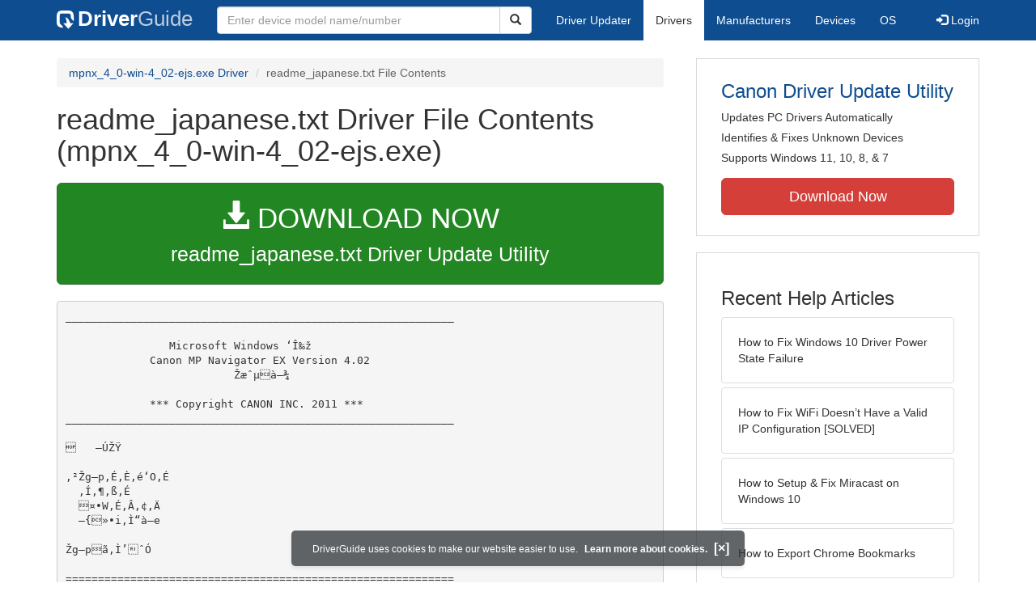

--- FILE ---
content_type: text/html
request_url: https://contents.driverguide.com/content.php?id=1886173&path=mpnx_4_0-win-4_02-ejs%2Freadme_japanese.txt
body_size: 5729
content:
<!DOCTYPE html>
<html lang="en">
  <head>
    <meta http-equiv="X-UA-Compatible" content="IE=edge">
    <meta name="viewport" content="width=device-width, initial-scale=1">      
    <meta http-equiv="Content-Type" content="text/html; charset=iso-8859-1">
    <meta name="google-site-verification" content="biZuilyZT3JqoBP9vSAU4PNrFbClS8m7_u-pzZUwe7s" />
    <meta name="msvalidate.01" content="AEC488A5B8F8AAAE087528264C1EB012" />
    <meta name="description" content="readme_japanese.txt (mpnx_4_0-win-4_02-ejs.exe) Free Download (mpnx_4_0-win-4_02-ejs/readme_japanese.txt) (1886173) | DriverGuide">
<meta name="keywords" content="readme_japanese.txt Free Download (mpnx_4_0-win-4_02-ejs/readme_japanese.txt)">
    <title>readme_japanese.txt (mpnx_4_0-win-4_02-ejs) Download (1886173)</title>
    <link rel="dns-prefetch" href="//www.googletagmanager.com">
<link rel="preconnect" href="//www.googletagmanager.com" crossorigin >
<link rel="dns-prefetch" href="//www.googlesyndication.com">
<link rel="preconnect" href="//www.googlesyndication.com" crossorigin >
<link rel="stylesheet" href="https://contents.driverguide.com/css/bootstrap/3.3.5/bootstrap.min.php"><link rel="search" type="application/opensearchdescription+xml" title="DriverGuide" href="https://members.driverguide.com/opensearch.php">
<link rel="canonical" href="/content.php?id=1886173&amp;path=mpnx_4_0-win-4_02-ejs%2Freadme_japanese.txt" /><meta property="og:url" content="/content.php?id=1886173&amp;path=mpnx_4_0-win-4_02-ejs%2Freadme_japanese.txt" />
    
    <link rel="preload" href="/fonts/glyphicons-halflings-regular.woff2" as="font" type="font/woff2" crossorigin>
    <!-- Google tag (gtag.js) -->
<script async src="https://www.googletagmanager.com/gtag/js?id=G-KJM1G1PPGP"></script>
<script>
  window.dataLayer = window.dataLayer || [];
  function gtag(){dataLayer.push(arguments);}
  gtag('js', new Date());

  gtag('config', 'G-KJM1G1PPGP'  ,  {'content_group': 'contents'});
</script>


    
    <style type='text/css'>
.cookies-warning{position:fixed;bottom:10px;left:50%;-webkit-transform:translateX(-50%);transform:translateX(-50%);z-index:1000;background:rgba(46,50,52,.75);box-shadow:0 3px 4px 0 rgba(46,50,52,.1);border-radius:5px;color:#fff;font-size:12px;padding:10px 13px 10px 20px;display:inline-block;width:100%;max-width:560px;font-family:'Open Sans',Arial,sans-serif}.cookies-warning{text-align:center}.cookies-warning p{margin:0 0 10px}.cookies-warning a{color:#fff;opacity:1;padding-left:5px;text-decoration:none;display:inline-block}.cookies-warning .close{color:#fff;display:inline-block;padding-left:5px;font-size:1.3em;font-weight:600;top:2px;transition:.18s cubic-bezier(.55,0,.1,1);text-decoration:none;text-shadow:none;opacity:1;cursor:pointer}
</style>
    
  </head>
  <body onload="(function(){var visited=localStorage.getItem('visited');if(!visited){document.getElementById('cookieswarning').style.visibility = 'visible';localStorage.setItem('visited',!0);}})();">
    <nav class="navbar navbar-default" role="navigation">
  <div class="container">
    <div class="navbar-header">
      <button type="button" class="navbar-toggle" data-toggle="collapse" data-target="#DGnavbar" aria-label="Expand Menu">
        <span class="icon-bar"></span>
        <span class="icon-bar"></span>
        <span class="icon-bar"></span>
      </button>
      <a class="navbar-brand" href="https://www.driverguide.com/" title="Download and Update Drivers | DriverGuide"><div class="dg-icon"></div><strong>Driver</strong><span class="nav-logo-alt">Guide</span></a>
      <button type="button" class="navbar-toggle nav-icon-search" data-toggle="collapse" data-target="#DGnavbarSearch" aria-label="Show Search Box">
        <i class="glyphicon glyphicon-search"></i>
      </button>
    </div>

    <div class="collapse navbar-collapse navbar-left" id="DGnavbarSearch">
      <form class="navbar-form" role="search" action="https://members.driverguide.com/driver_search.php" method="GET" onsubmit="if (this.q.value != this.q.defaultValue && this.q.value != '') return true; alert('Please enter a model name/number'); return false;" >
          <input type="hidden" name="ref" value="h2">
          <div class="input-group">
              <input type="text" class="form-control" placeholder="Enter device model name/number" name="q" id="hq" onfocus="this.placeholder = ''">
              <div class="input-group-btn">
                  <button class="btn btn-default srch-btn-hdr" type="submit" aria-label="Search"><i class="glyphicon glyphicon-search"></i></button>
              </div>
          </div>
      </form>
    </div>

    <div class="collapse navbar-collapse" id="DGnavbar">
      <ul class="nav navbar-nav">
        <li ><a href="https://www.driverguide.com/update-drivers/">Driver Updater</a></li>
        <li class="active"><a href="https://www.driverguide.com/driver/index.html">Drivers</a></li>
        <li ><a href="https://www.driverguide.com/browse_manufacturers.php">Manufacturers</a></li>
        <li ><a href="https://www.driverguide.com/browse/index.html">Devices</a></li>
        <li ><a href="https://www.driverguide.com/os/index.html">OS</a></li>
      </ul>
      <ul class="nav navbar-nav navbar-right">
        <li>          <a href="https://members.driverguide.com/ums/index.php?action=l"><span class="glyphicon glyphicon-log-in"></span> Login</a></li>
      </ul>

    </div>
  </div>
</nav>

    <div class="container">
<div class="row">
    <div class="col-md-8 row-top-buffer_10">
        <ol class="breadcrumb">
          <li><a href="https://www.driverguide.com/driver/detail.php?driverid=1886173">mpnx_4_0-win-4_02-ejs.exe Driver</a></li>
          <li class="active">readme_japanese.txt File Contents</li>
        </ol>
        <h1>readme_japanese.txt Driver File Contents (mpnx_4_0-win-4_02-ejs.exe)</h1>
        <div class="row-top-buffer_20">
            <a href="https://outebytech.com/kShyTcJ2?sub_id_3=contad&keyword=Automatic-Driver-Updater" rel="nofollow" role="button" title="Download readme_japanese.txt Driver Update Utility" class="btn btn-success btn-lg btn-block download-button-lg2"><div class="dlb"><i class="glyphicon glyphicon-download-alt"></i>&nbsp;DOWNLOAD NOW</div>readme_japanese.txt Driver Update Utility</a>
        </div> 
        <pre class="row-top-buffer_20">____________________________________________________________

                Microsoft Windows ‘&Icirc;‰ž
             Canon MP Navigator EX Version 4.02
                          Ž&aelig;ˆ&micro;&agrave;–&frac34;

             *** Copyright CANON INC. 2011 ***
____________________________________________________________

&nbsp;  –&Uacute;ŽŸ

‚&sup2;Žg—p‚&Eacute;‚&Egrave;‚&eacute;‘O‚&Eacute;
  ‚&Iacute;‚&para;‚&szlig;‚&Eacute;
  &curren;•W‚&Eacute;‚&Acirc;‚&cent;‚&Auml;
  –{&raquo;•i‚&Igrave;“&agrave;—e

Žg—p&atilde;‚&Igrave;’ˆ&Oacute;

============================================================
‚&sup2;Žg—p‚&Eacute;‚&Egrave;‚&eacute;‘O‚&Eacute;
============================================================

&iexcl;‚&Iacute;‚&para;‚&szlig;‚&Eacute; -------------------------------------------------

  ‚&plusmn;‚&Igrave;‚&frac12;‚&Ntilde;‚&Iacute;uCanon MP Navigator EXv‚&eth;‚&sup2;—˜—p‚&cent;‚&frac12;‚&frac34;‚&laquo;A
  &frac12;‚&Eacute;‚&nbsp;‚&egrave;‚&ordf;‚&AElig;‚&curren;‚&sup2;‚&acute;‚&cent;‚&Uuml;‚&middot;B
  –{&raquo;•i‚&Iacute;AŽ&Ecirc;^‚&acirc;•&para;‘‚&eth;“&Ccedil;‚&Yacute;ž‚&ntilde;‚&Aring;ˆ&oacute;&uuml;‚&acirc;•&Ucirc;‘&para;‚&eth;s‚&brvbar;‚&eacute;
  ƒAƒvƒŠƒP[ƒVƒ‡ƒ“ƒ\ƒtƒg‚&Aring;‚&middot;B
  ‰&aelig;‘œ‚&Igrave;•&Ograve;W‚&acirc;A‰&aelig;‘œ‚&eth;ƒ[ƒ‹‚&Eacute;“Y•t‚&middot;‚&eacute;‚&plusmn;‚&AElig;‚&agrave;‚&Aring;‚&laquo;‚&Uuml;‚&middot;B


&iexcl;&curren;•W‚&Eacute;‚&Acirc;‚&cent;‚&Auml; ---------------------------------------------

  Microsoft‚&Iacute;AMicrosoft Corporation‚&Igrave;“o˜^&curren;•W‚&Aring;‚&middot;B
  Windows‚&Iacute;A•&Auml;‘Microsoft Corporation‚&Igrave;•&Auml;‘‹y‚&Ntilde;
  ‚&raquo;‚&Igrave;‘&frac14;‚&Igrave;‘‚&Eacute;‚&uml;‚&macr;‚&eacute;“o˜^&curren;•W‚&Uuml;‚&frac12;‚&Iacute;&curren;•W‚&Aring;‚&middot;B
  ‚&raquo;‚&Igrave;‘&frac14;A–{•&para;’†‚&Eacute;‹L&Uacute;‚&sup3;‚&ecirc;‚&Auml;‚&cent;‚&eacute;Ž&ETH;–&frac14;‚&acirc;&curren;•i–&frac14;‚&Iacute;A
  ŠeŽ&ETH;‚&Igrave;“o˜^&curren;•W‚&Uuml;‚&frac12;‚&Iacute;&curren;•W‚&Aring;‚&middot;B

&iexcl;–{&raquo;•i‚&Igrave;“&agrave;—e ---------------------------------------------

  –{&raquo;•i‚&Eacute;‚&Iacute;ˆ&Egrave;‰&ordm;‚&Igrave;‚&agrave;‚&Igrave;‚&ordf;Ž&ucirc;‚&szlig;‚&ccedil;‚&ecirc;‚&Auml;‚&cent;‚&Uuml;‚&middot;B

  Canon MP Navigator EX(ˆ&Egrave;‰&ordm;MP Navigator EX‚&AElig;—&ordf;‚&middot;)
    ‰&aelig;‘œƒf[ƒ^‚&eth;“&Ccedil;‚&Yacute;ž‚&ntilde;‚&Aring;A•&Ucirc;‘&para;‚&acirc;ˆ&oacute;&uuml;Aƒ[ƒ‹“Y•tA
    ‰&aelig;‘œ•&Ograve;W‚&Egrave;‚&Ccedil;‚&eth;Š&Egrave;’P‚&Eacute;s‚&brvbar;‚&eacute;ƒAƒvƒŠƒP[ƒVƒ‡ƒ“ƒ\ƒtƒg‚&Aring;‚&middot;B

  ƒAƒ“ƒCƒ“ƒXƒg[ƒ‰
    •s—v‚&Eacute;‚&Egrave;‚&Aacute;‚&frac12; MP Navigator EXŠ&Ouml;˜A‚&Igrave;ƒtƒ@ƒCƒ‹‚&eth;&iacute;œ‚&micro;‚&Uuml;‚&middot;B

  Readme(Readme.txt)
    –{ƒtƒ@ƒCƒ‹‚&Aring;‚&middot;B
    MP Navigator EX‚&Eacute;‚&Acirc;‚&cent;‚&Auml;‚&Igrave;d—v‚&Egrave;&icirc;•&ntilde;‚&ordf;‹L&Uacute;‚&sup3;‚&ecirc;‚&Auml;‚&cent;‚&Uuml;‚&middot;B
    ƒCƒ“ƒXƒg[ƒ‹‚&ordf;Š&reg;—&sup1;‚&micro;‚&frac12;‚&ccedil;A
    [ƒXƒ^[ƒg]-[(‚&middot;‚&times;‚&Auml;‚&Igrave;)ƒvƒƒOƒ‰ƒ€]-[Canon Utilities]-
    [MP Navigator EX 4.0]-[MP Navigator EX ‚&uml;“&Ccedil;‚&Yacute;‚&shy;‚&frac34;‚&sup3;‚&cent;]
    ‚&eth;‘I‘&eth;‚&micro;‚&Auml;•\Ž&brvbar;‚&micro;‚&Auml;‚&shy;‚&frac34;‚&sup3;‚&cent;B


============================================================
Žg—p&atilde;‚&Igrave;’ˆ&Oacute;
============================================================
  –{&raquo;•i‚&Igrave;Žg—p‚&Eacute;&Ucirc;‚&micro;‚&Auml;‚&Iacute;Aˆ&Egrave;‰&ordm;‚&Igrave;‚&aelig;‚&curren;‚&Egrave;&sect;Œ&Agrave;Ž–€‚&ordf;‚&nbsp;‚&egrave;‚&Uuml;‚&middot;B
  ‚&sup2;Žg—p‚&Eacute;‚&nbsp;‚&frac12;‚&Aacute;‚&Auml;‚&Iacute;A‚&nbsp;‚&ccedil;‚&copy;‚&para;‚&szlig;‚&plusmn;‚&ecirc;‚&ccedil;‚&Igrave;“_‚&Eacute;‚&sup2;’ˆ&Oacute;‚&shy;‚&frac34;‚&sup3;‚&cent;B

  EƒfƒBƒXƒvƒŒƒC‚&Igrave;ƒtƒHƒ“ƒgƒTƒCƒY‚&Iacute;AOS‚&Igrave;ƒfƒtƒHƒ‹ƒg&Yacute;’&egrave;‚&eth;
  ‚&sup2;Žg—p‚&shy;‚&frac34;‚&sup3;‚&cent;BƒfƒtƒHƒ‹ƒg&Yacute;’&egrave;ˆ&Egrave;ŠO‚&Igrave;ƒtƒHƒ“ƒgƒTƒCƒY‚&eth;
  Žg—p‚&micro;‚&frac12;&ecirc;‡Aƒ\ƒtƒgƒEƒFƒA‚&Igrave;‰&aelig;–&Ecirc;‚&ordf;&sup3;‚&micro;‚&shy;•\Ž&brvbar;‚&sup3;‚&ecirc;‚&Egrave;‚&cent;‚&plusmn;‚&AElig;‚&ordf;
  ‚&nbsp;‚&egrave;‚&Uuml;‚&middot;B
</pre>
        <a class="btn btn-success btn-lg btn-block download-button-lg2 row-top-buffer" href="https://www.driverguide.com/driver/detail.php?driverid=1886173"><i class="glyphicon glyphicon-download-alt"></i> <u>Download Driver Pack</u></a>
    </div>
    <div class="col-md-4 hidden-xs hidden-sm sidebar">
            <div class="download row-top-buffer_10">
        <form action="https://www.driverguide.com/update-drivers/" method="POST" class="likelink" target="_top">
            <input type="hidden" name="ref" value="dgsb">
            <input type="hidden" name="cid" value="191">
            <input type="hidden" name="devid" value="15">
            <input type="hidden" name="p" value="odu">
            <button>Canon Driver Update Utility</button>
        </form>

        <ul>
            <li>Updates PC Drivers Automatically</li>
            <li>Identifies &amp; Fixes Unknown Devices</li>
            <li>Supports Windows 11, 10, 8, &amp; 7</li>
        </ul>

        <form action="https://www.driverguide.com/update-drivers/" method="POST" target="_top">
            <input type="hidden" name="ref" value="dgsb">
            <input type="hidden" name="cid" value="191">
            <input type="hidden" name="devid" value="15">
            <input type="hidden" name="p" value="odu">
            <button type="submit" class="btn btn-danger btn-lg btn-block item-label">Download Now</button>
        </form>

    </div>
        <div class="download row-top-buffer_20">
    <h3>Recent Help Articles</h3>
    <ul class="list-group">
                <li><a href="https://www.driverguide.com/help/how-to-fix-driver-power-state-failure.html" class="list-group-item" title="How to Fix Windows 10 Driver Power State Failure">How to Fix Windows 10 Driver Power State Failure</a></li>        <li><a href="https://www.driverguide.com/help/fix-wifi-doesnt-have-a-valid-ip-configuration-on-windows-10-solved.html" class="list-group-item" title="How to Fix WiFi Doesn&#8217;t Have a Valid IP Configuration [SOLVED]">How to Fix WiFi Doesn&#8217;t Have a Valid IP Configuration [SOLVED]</a></li>        <li><a href="https://www.driverguide.com/help/how-to-setup-and-fix-miracast-on-windows-10.html" class="list-group-item" title="How to Setup & Fix Miracast on Windows 10">How to Setup & Fix Miracast on Windows 10</a></li>        <li><a href="https://www.driverguide.com/help/how-to-export-chrome-bookmarks.html" class="list-group-item" title="How to Export Chrome Bookmarks">How to Export Chrome Bookmarks</a></li>        <li><a href="https://www.driverguide.com/help/how-to-open-device-manager-in-windows.html" class="list-group-item" title="How to Open Device Manager in Windows 10, 8 &amp; 7">How to Open Device Manager in Windows 10, 8 &amp; 7</a></li>        <li><a href="https://www.driverguide.com/help/how-to-enable-adobe-flash-on-chrome-firefox-edge-internet-explorer-and-opera.html" class="list-group-item" title="Enable Adobe Flash on Chrome, Firefox, Edge, Internet Explorer and Opera">Enable Adobe Flash on Chrome, Firefox, Edge, Internet Explorer and Opera</a></li>
    </ul>
    <a class="pull-right" href="https://www.driverguide.com/help/index.html">more help acticles...</a>
</div>
        <div class="download row-top-buffer_20">
    <h3>More Popular Downloads</h3>
    <ul class="list-group">
                <li><a href="https://www.driverguide.com/utility/download/driver-booster-pro.html" class="list-group-item" title="Driver Booster Pro Free Download">Driver Booster Pro</a></li>        <li><a href="https://www.driverguide.com/utility/download/driver-easy.html" class="list-group-item" title="Driver Easy Free Download">Driver Easy</a></li>        <li><a href="https://www.driverguide.com/utility/download/iobit-uninstaller.html" class="list-group-item" title="IObit Uninstaller Free Download">IObit Uninstaller</a></li>        <li><a href="https://www.driverguide.com/utility/download/smart-defrag.html" class="list-group-item" title="Smart Defrag Free Download">Smart Defrag</a></li>        <li><a href="https://www.driverguide.com/utility/download/outbyte-driver-updater.html" class="list-group-item" title="Outbyte Driver Updater Free Download">Outbyte Driver Updater</a></li>
    </ul>
</div>
    </div>
</div>
<div class="row">
    <div class="col-md-12 row-top-buffer_20">
        <h2>How To Update Drivers Manually</h2>
        <p>After your driver has been downloaded, follow these simple steps to install it.</p>
        <ul>
            <li><p>Expand the archive file (if the download file is in zip or rar format).</p></li>
            <li><p>If the expanded file has an .exe extension, double click it and follow the installation instructions.</p></li>
            <li><p>Otherwise, open Device Manager by right-clicking the Start menu and selecting Device Manager.</p></li>
            <li><p>Find the device and model you want to update in the device list.</p></li>
            <li><p>Double-click on it to open the Properties dialog box.</p></li>
            <li><p>From the Properties dialog box, select the Driver tab.</p></li>
            <li><p>Click the Update Driver button, then follow the instructions.</p></li>
        </ul>
        <p><strong>Very important: </strong>You must reboot your system to ensure that any driver updates have taken effect.</p>
        <p class="row-top-buffer_20">For more help, visit our <a href="https://members.driverguide.com/support/">Driver Support</a> section for step-by-step videos on how to install drivers for every file type.</p>
    </div>
</div>
<div class="row row-top-buffer hidden-md hidden-lg">
  <div class="col-md-4 sidebar">
          <div class="download row-top-buffer_10">
        <form action="https://www.driverguide.com/update-drivers/" method="POST" class="likelink" target="_top">
            <input type="hidden" name="ref" value="dgsb">
            <input type="hidden" name="cid" value="191">
            <input type="hidden" name="devid" value="15">
            <input type="hidden" name="p" value="odu">
            <button>Canon Driver Update Utility</button>
        </form>

        <ul>
            <li>Updates PC Drivers Automatically</li>
            <li>Identifies &amp; Fixes Unknown Devices</li>
            <li>Supports Windows 11, 10, 8, &amp; 7</li>
        </ul>

        <form action="https://www.driverguide.com/update-drivers/" method="POST" target="_top">
            <input type="hidden" name="ref" value="dgsb">
            <input type="hidden" name="cid" value="191">
            <input type="hidden" name="devid" value="15">
            <input type="hidden" name="p" value="odu">
            <button type="submit" class="btn btn-danger btn-lg btn-block item-label">Download Now</button>
        </form>

    </div>
      <div class="download row-top-buffer_20">
    <h3>Recent Help Articles</h3>
    <ul class="list-group">
                <li><a href="https://www.driverguide.com/help/how-to-fix-driver-power-state-failure.html" class="list-group-item" title="How to Fix Windows 10 Driver Power State Failure">How to Fix Windows 10 Driver Power State Failure</a></li>        <li><a href="https://www.driverguide.com/help/fix-wifi-doesnt-have-a-valid-ip-configuration-on-windows-10-solved.html" class="list-group-item" title="How to Fix WiFi Doesn&#8217;t Have a Valid IP Configuration [SOLVED]">How to Fix WiFi Doesn&#8217;t Have a Valid IP Configuration [SOLVED]</a></li>        <li><a href="https://www.driverguide.com/help/how-to-setup-and-fix-miracast-on-windows-10.html" class="list-group-item" title="How to Setup & Fix Miracast on Windows 10">How to Setup & Fix Miracast on Windows 10</a></li>        <li><a href="https://www.driverguide.com/help/how-to-export-chrome-bookmarks.html" class="list-group-item" title="How to Export Chrome Bookmarks">How to Export Chrome Bookmarks</a></li>        <li><a href="https://www.driverguide.com/help/how-to-open-device-manager-in-windows.html" class="list-group-item" title="How to Open Device Manager in Windows 10, 8 &amp; 7">How to Open Device Manager in Windows 10, 8 &amp; 7</a></li>        <li><a href="https://www.driverguide.com/help/how-to-enable-adobe-flash-on-chrome-firefox-edge-internet-explorer-and-opera.html" class="list-group-item" title="Enable Adobe Flash on Chrome, Firefox, Edge, Internet Explorer and Opera">Enable Adobe Flash on Chrome, Firefox, Edge, Internet Explorer and Opera</a></li>
    </ul>
    <a class="pull-right" href="https://www.driverguide.com/help/index.html">more help acticles...</a>
</div>
      <div class="download row-top-buffer_20">
    <h3>More Popular Downloads</h3>
    <ul class="list-group">
                <li><a href="https://www.driverguide.com/utility/download/driver-booster-pro.html" class="list-group-item" title="Driver Booster Pro Free Download">Driver Booster Pro</a></li>        <li><a href="https://www.driverguide.com/utility/download/driver-easy.html" class="list-group-item" title="Driver Easy Free Download">Driver Easy</a></li>        <li><a href="https://www.driverguide.com/utility/download/iobit-uninstaller.html" class="list-group-item" title="IObit Uninstaller Free Download">IObit Uninstaller</a></li>        <li><a href="https://www.driverguide.com/utility/download/smart-defrag.html" class="list-group-item" title="Smart Defrag Free Download">Smart Defrag</a></li>        <li><a href="https://www.driverguide.com/utility/download/outbyte-driver-updater.html" class="list-group-item" title="Outbyte Driver Updater Free Download">Outbyte Driver Updater</a></li>
    </ul>
</div>
  </div>
</div>
</div>
    
    
    
    <!-- footer -->
<div class="container footer">
    <div class = "row">
        <div class = "col-md-4">
            <ul type="none" class="footerul">
            <li class="li-header">Upload Driver</li>
            <li><a href="https://members.driverguide.com/ums/index.php?action=l">Log in to upload</a></li>
            <li class="li-header">Account</li>
            <li><a href="https://members.driverguide.com/my/">My DG</a> | <a href="https://members.driverguide.com/ums/index.php?action=l">Log in to Unsubscribe</a></li>
            </ul>
        </div>
        <div class = "col-md-4">
            <ul type="none" class="footerul">
            <li class="li-header">Site</li>
            <li><a href="https://members.driverguide.com/support/">Support</a></li>
            <li><a href="https://www.driverguide.com/support/how-to-update-drivers.html">How To Update Drivers</a></li>
            <li><a href="https://www.driverguide.com/faq.html">FAQ</a></li>
            </ul>
        </div>
        <div class = "col-md-4">
            <ul type="none" class="footerul">
            <li class="li-header">About Us</li>
            <li><a href="https://www.driverguide.com/about.html">Overview</a></li>
            <li><a href="https://members.driverguide.com/index.php?action=feedback">Contact Us</a></li>
            <li><a href="https://www.driverguide.com/testimonials.html">Testimonials</a></li>
            </ul>
        </div>
    </div>
</div>

<div class="container copyright">
    <div class = "row">
        <div class = "col-md-8 pull-left">
             Copyright &#169; 1996 - 2025 DriverGuide is an iCentric Corporation Company. &nbsp;&nbsp;&nbsp;All rights reserved.
        </div>
        <div class = "col-md-4 pull-right text-right">
            <a href="https://www.driverguide.com/privacy.html">Privacy Policy</a>
        </div>
    </div>
</div>
    <div class="container server-status">
    <div class = "row">
        <div class = "col-xs-12">
        server: web3, load: 1.14
        </div>
    </div>
</div>    
    
    
    <script type="text/javascript">
  document.addEventListener("DOMContentLoaded", () => {
    // for collapsing / expanding hamburger menu
    const hamburger=document.querySelectorAll('[data-target="#DGnavbar"]')[0];
      hamburger.addEventListener('click', function(event) {
          const menuExpanded=document.querySelectorAll('#DGnavbar')[0];
            menuExpanded.classList.toggle("collapse");
      })
    // for collapsing / expanding Search box
    const searchButton=document.querySelectorAll('[data-target="#DGnavbarSearch"]')[0];
      searchButton.addEventListener('click', function(event) {
          const searchBox=document.querySelectorAll('#DGnavbarSearch')[0];
            searchBox.classList.toggle("collapse");
      })
    // for collapsing / expanding mobile menu items
    const submenus = document.querySelectorAll(`.dropdown-toggle`);
    for (const submenu of submenus) {
        submenu.addEventListener('click', () => {
            submenu.parentNode.classList.toggle('open');
        }, false);
    }
  });
</script>
    
    <p class="cookies-warning" id="cookieswarning" style="visibility:hidden;">
DriverGuide uses cookies to make our website easier to use. <a href="https://www.driverguide.com/privacy.html">Learn more about cookies.</a>
<span class="close" id="close" onclick="document.getElementById('cookieswarning').style.display='none'">[&times;]</span>
</p>
  </body>
</html>